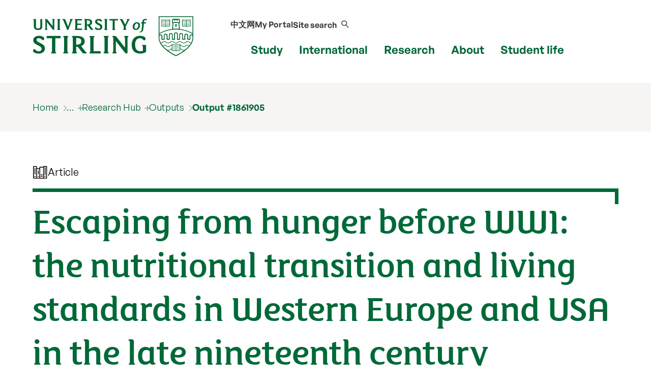

--- FILE ---
content_type: text/html; charset=UTF-8
request_url: https://www.stir.ac.uk/research/hub/publication/1861905
body_size: 35168
content:
<!DOCTYPE html>
<html lang="en">
<head>
	<meta charset="utf-8">
	<meta http-equiv="x-ua-compatible" content="ie=edge">
	<meta name="viewport" content="width=device-width, initial-scale=1.0">
	<title>Article | Escaping from hunger before WW1: the nutritional transition and living standards in Western Europe and USA in the late nineteenth century | University of Stirling</title>

	<link rel=canonical href="https://www.stir.ac.uk/research/hub/publication/1861905">
	<meta name="stir.type" content="publication">
	<meta name="addsearch-custom-field" data-type="keyword" content="type=publication"/>
	<meta name="addsearch-custom-field" data-type="text" content="name=Escaping from hunger before WW1: the nutritional transition and living standards in Western Europe and USA in the late nineteenth century"/>
	<meta name="addsearch-custom-field" data-type="keyword" content="data=%7B%22ResearchProgrammes%22%3A%5B%5D%7D"/>
	<meta name="addsearch-custom-field" data-type="keyword" content="data=%7B%22ResearchGroups%22%3A%5B%5D%7D"/>
	<meta name="addsearch-custom-field" data-type="keyword" content="data=%7B%22ResearchThemes%22%3A%5B%7B%22id%22%3A2070665%2C%22desc%22%3A%22Living%20Well%22%7D%5D%7D"/>
	<meta name="description" content="Article: Gazeley I, Holmes R, Newell A, Reynolds K & Rufrancos HG (2022) Escaping from hunger before WW1: the nutritional transition and living standards in Western Europe and USA in the late nineteenth century. Cliometrica. https://doi.org/10.1007/s11698-022-00259-4">
	<meta name="keywords" content="Living standards; Nutrition; International comparisons; Migration">
	<meta name="DCTERMS.bibliographicCitation" content="Gazeley I, Holmes R, Newell A, Reynolds K & Rufrancos HG (2022) Escaping from hunger before WW1: the nutritional transition and living standards in Western Europe and USA in the late nineteenth century. Cliometrica. https://doi.org/10.1007/s11698-022-00259-4">
	<meta name="DC.type" content="Journal Article">
	<meta name="category" content=";;ResearchThemes=Living Well">

	<link rel="icon" href="/favicon.ico" sizes="any">
	<link rel="icon" href="/favicon.svg" type="image/svg+xml">
	<link rel="apple-touch-icon" href="/apple-touch-icon.png">
	<link rel="manifest" href="/manifest.json">
	<meta name="theme-color" content="#006938">

    <link rel="preload" href="/media/dist/fonts/fsmaja/FSMajaWeb-Regular.woff?v=0.1" as="font" type="font/woff" crossorigin>
	<link rel="preload" href="/media/dist/fonts/open-sans/OpenSans-Regular.ttf?v=0.1" as="font" type="font/ttf" crossorigin>
	<link rel="preload" href="/media/dist/fonts/open-sans/OpenSans-Bold.ttf?v=0.1" as="font" type="font/ttf" crossorigin>
	<link rel="preload" href="/media/dist/fonts/fonts.css?v=2.1" as="style">
	<link rel="stylesheet" href="/media/dist/fonts/fonts.css?v=2.1">

	<link rel="stylesheet" href="/media/dist/css/app.min.css?v=202308172231" type="text/css">
	<link rel=stylesheet href="/research/hub/styles-dtp.css?v=202308172231">

	<script>(function(w,d,s,l,i){w[l]=w[l]||[];w[l].push({'gtm.start':
	new Date().getTime(),event:'gtm.js'});var f=d.getElementsByTagName(s)[0],
	j=d.createElement(s),dl=l!='dataLayer'?'&l='+l:'';j.async=true;j.src=
	'https://www.googletagmanager.com/gtm.js?id='+i+dl;f.parentNode.insertBefore(j,f);
	})(window,document,'script','dataLayer','GTM-NLVN8V');</script>

</head>

<body class="external-pages">
	<nav class="skip-nav-btn" aria-label="Skip header navigation"><a href="#content">Skip header navigation</a></nav>
	
	 <!--
         MOBILE NAV
      -->
    <nav id="mobile-menu-2" class="c-mobile-menu u-bg-grey " aria-label="Mobile navigation">
        <a href="#" id="close_mobile_menu" class="closebtn">&times;</a>
        <ul class="sitemenu-2 no-bullet u-bg-white">
            <li class="u-underline u-energy-teal--light">
                <a href="/" class="button no-arrow button--left-align clear expanded u-m-0 text-left" data-action="go">
                    <div class="flex-container align-middle u-gap-16">
                        <span class="u-flex1">Home</span>
                        <span class="uos-chevron-right u-icon"></span>
                    </div>
                </a>
            </li>
            <li class="u-underline u-energy-teal--light">
                <a href="/courses/" class="button no-arrow button--left-align clear expanded u-m-0 text-left">
                    <div class="flex-container align-middle u-gap-16">
                        <span class="u-flex1">
                            Find a course</span>
                        <span class="uos-chevron-right u-icon"></span>
                    </div>
                </a>
            </li>
            <li class="u-underline u-energy-teal--light">
                <a href="/subjects/" class="button no-arrow button--left-align clear expanded u-m-0 text-left">
                    <div class="flex-container align-middle u-gap-16">
                        <span class="u-flex1">University courses by subject</span>
                        <span class="uos-chevron-right u-icon"></span>
                    </div>
                </a>
            </li>
            <li class="u-underline u-energy-teal--light">
                <a href="/study/" class="button no-arrow button--left-align clear expanded u-m-0 text-left">
                    <div class="flex-container align-middle u-gap-16">
                        <span class="u-flex1">Study</span>
                        <span class="uos-chevron-right u-icon"></span>
                    </div>
                </a>
            </li>
            <li class="u-underline u-energy-teal--light">
                <a href="/international/" class="button no-arrow button--left-align clear expanded u-m-0 text-left">
                    <div class="flex-container align-middle u-gap-16">
                        <span class="u-flex1">International</span>
                        <span class="uos-chevron-right u-icon"></span>
                    </div>
                </a>
            </li>
            <li class="u-underline u-energy-teal--light">
                <a href="/research/" class="button no-arrow button--left-align clear expanded u-m-0 text-left">
                    <div class="flex-container align-middle u-gap-16">
                        <span class="u-flex1">Research</span>
                        <span class="uos-chevron-right u-icon"></span>
                    </div>
                </a>
            </li>
            <li class="u-underline u-energy-teal--light">
                <a href="/about/" class="button no-arrow button--left-align clear expanded u-m-0 text-left">
                    <div class="flex-container align-middle u-gap-16">
                        <span class="u-flex1">About</span>
                        <span class="uos-chevron-right u-icon"></span>
                    </div>
                </a>
            </li>
            <li class="u-underline u-energy-teal--light">
                <a href="/student-life/" class="button no-arrow button--left-align clear expanded u-m-0 text-left">
                    <div class="flex-container align-middle u-gap-16">
                        <span class="u-flex1">Student life</span>
                        <span class="uos-chevron-right u-icon"></span>
                    </div>
                </a>
            </li>

            <li class="u-underline u-energy-teal--light">
                <a href="/clearing/" class="button no-arrow button--left-align clear expanded u-m-0 text-left">
                    <div class="flex-container align-middle u-gap-16">
                        <span class="u-flex1">
                            Clearing</span>
                        <span class="uos-chevron-right u-icon"></span>
                    </div>
                </a>
            </li>
            <li class="u-underline u-energy-teal--light">
                <a href="/scholarships/" class="button no-arrow button--left-align clear expanded u-m-0 text-left">
                    <div class="flex-container align-middle u-gap-16">
                        <span class="u-flex1">
                            Scholarships</span>
                        <span class="uos-chevron-right u-icon"></span>
                    </div>
                </a>
            </li>
            <li class="u-underline u-energy-teal--light">
                <a href="/news/" class="button no-arrow button--left-align clear expanded u-m-0 text-left">
                    <div class="flex-container align-middle u-gap-16">
                        <span class="u-flex1">
                            News</span>
                        <span class="uos-chevron-right u-icon"></span>
                    </div>
                </a>
            </li>
            <li class="u-underline u-energy-teal--light">
                <a href="/events/" class="button no-arrow button--left-align clear expanded u-m-0 text-left">
                    <div class="flex-container align-middle u-gap-16">
                        <span class="u-flex1">
                            Events</span>
                        <span class="uos-chevron-right u-icon"></span>
                    </div>
                </a>
            </li>
        </ul>

        <ul class="slidemenu__other-links no-bullet u-p-3 flex-container flex-dir-column u-gap-16">
            <li class="slidemenu__other-links-portal text-sm"><a href="https://portal.stir.ac.uk/my-portal.jsp"
                    rel="nofollow">My Portal</a></li>
            <li class="slidemenu__other-links-contact text-sm"><a href="/about/contact-us/">Contact</a></li>
            <li class="slidemenu__other-links-search text-sm"><a href="/search/">Search our site</a></li>
            <li class="slidemenu__other-links-microsite text-sm"><a href="http://stirlinguni.cn/"
                    data-microsite="cn">中文网</a>
            </li>
        </ul>
    </nav>


	<!--
	MAIN HEADER
	-->
	<header class="c-header" id="layout-header" aria-label="main website header">
		<div class="grid-container">
			<div class="grid-x grid-padding-x">
				<div class="cell large-4 medium-4 small-8">
					<a href="/" title="University of Stirling"><img src="/media/dist/css/images/logos/logo.svg" alt="University of Stirling logo" class="c-site-logo"></a>
				</div>

				<nav aria-label="primary" class="cell large-8 medium-8 small-4 flex-container align-right">
					<div class="c-header-nav flex-container flex-dir-column align-bottom align-center">
						<ul class="c-header-nav c-header-nav--secondary u-font-semibold flex-container align-middle">
							<li class="c-header-nav__item show-for-medium">
								<a href="http://stirlinguni.cn/" class="c-header-nav__link" data-microsite="cn">中文网</a>
							</li>
							<li class="c-header-nav__item show-for-large">
								<a href="https://portal.stir.ac.uk/my-portal.jsp" rel="nofollow" class="c-header-nav__link" id="header-portal__button">My Portal</a>
							</li>
							<li class="c-header-nav__item">
								<a class="c-header-nav__link" id="header-search__button" href="#">
									<span class="show-for-medium">Site search</span>
									<span class="c-header-nav__icon uos-magnifying-glass u-font-semibold"></span>
								</a>
							</li>
						</ul>
						<ul class="c-header-nav c-header-nav--primary u-font-bold show-for-xlarge">
							<li class="c-header-nav__item">
								<a class="c-header-nav__link" data-menu-id="mm__study" href="/study/">Study</a>
							</li>
							<li class="c-header-nav__item">
								<a class="c-header-nav__link" data-menu-id="mm__international" href="/international/">International</a>
							</li>
							<li class="c-header-nav__item">
								<a class="c-header-nav__link" data-menu-id="mm__research" href="/research/">Research</a>
							</li>
							<li class="c-header-nav__item">
								<a class="c-header-nav__link" data-menu-id="mm__about" href="/about/">About</a>
							</li>
							<li class="c-header-nav__item">
								<a class="c-header-nav__link" data-menu-id="mm__student-life" href="/student-life/">Student life</a>
							</li>
						</ul>
					</div>
					<div class="hide-for-xlarge flex-container align-middle align-center flex-dir-column">
						<a href="#" id="open_mobile_menu" class="c-header-burger flex-container align-middle">
							<span class="show-for-sr">Show/hide mobile menu</span>
							<span class="c-header-burger__bun"></span>
						</a>
						<span>Menu</span>
					</div>
				</nav>
			</div>
		</div>
		<form id="header-search" class="c-header-search" aria-hidden="true" aria-label="Popup for site search field"
			method="get" action="https://search.stir.ac.uk/s/search.html?collection=stir-main"
			data-js-action="/search/">

			<div class="overlay"></div>
			<div class="content">
				<div class="grid-container">
					<div class="grid-x">
						<div class="small-12 small-12 cell c-header-search__input-wrapper">

							<label class="show-for-sr" for="header-search__query">Site search</label>
							<input type="search" name="query" id="header-search__query" class="c-header-search__query"
								autocomplete="off" placeholder="Site search">

							<button class="button no-arrow" type="submit" aria-label="submit">
								<span class="uos-magnifying-glass"></span>
							</button>
						</div>
					</div>
				</div>


				<div class="u-bg-grey">
					<div class="grid-container">
						<div class="grid-x">
							<div class="small-12 small-12 cell u-relative">

								<div id="header-search__wrapper" class="c-header-search__wrapper hide-for-small-only"
									aria-hidden="true">
									<div id="header-search__results" class="grid-x c-header-search__results">
										<div class="cell medium-4 c-header-search__column c-header-search__suggestions">
										</div>

										<div class="cell medium-4 c-header-search__column c-header-search__news">
										</div>

										<div class="cell medium-4 c-header-search__column c-header-search__courses">
										</div>
									</div>
									<div id="header-search__loading" class="c-search-loading">
										<div class="c-search-loading__spinner"></div>
										<span class="show-for-sr">Loading...</span>
									</div>
								</div>
							</div>
						</div>
					</div>
				</div>
			</div>
		</form>
		<nav id="megamenu__container" aria-label="primary navigation submenu"></nav>
	</header>

	<!-- 
		BREADCRUMB 
	-->
	<!--beginnoindex-->

	<nav aria-label="breadcrumb" class="breadcrumbs-container u-bg-grey show-for-large">
		<div class="grid-container">
			<div class="grid-x grid-padding-x">
				<div class="cell">
					<ul class="breadcrumbs">
						<li><a href="/">Home</a></li> <li><a href="/research/">Research</a></li> 

                                    <li class="breadcrumbs__item--has-submenu">
                                        <a href="/research/hub/">Research Hub</a>
                                        <ul>
                                            <li><a href="/people/">People</a></li>
                                            <li><a href="/research/hub/contract/">Projects</a></li>
                                            <li><a href="/research/hub/organisation/">Organisation</a></li>
                                            <li><a href="/research/hub/publication/">Outputs</a></li>
                                            <li><a href="/research/hub/tag/">Tags</a></li>
                                            <li><a href="/research/hub/tag/outputs">Output tags</a></li>
                                            <li><a href="/research/hub/tag/projects">Project tags</a></li>
                                            <li><a href="/research/hub/theme/">Research themes</a></li>
                                            <li><a href="/research/hub/area/">Research programmes</a></li>
                                            <li><a href="/research/hub/centre/">Research centres/groups</a></li>
                                            <li><a href="/research/hub/search/">Search the Research Hub</a></li>
                                        </ul>
                                    </li>
                                    <li><a href="/research/hub/publication/">Outputs</a></li>
                                    <li><a href="/research/hub/publication/1861905">Output #1861905</a></li>
					</ul>
				</div>
			</div>
		</div>
	</nav>

	<!--endnoindex-->

	<!-- 
		MAIN CONTENT 
	-->
	<main class="wrapper-content" aria-label="main content" id=content>
	<section class="grid-container u-padding-y">
	<div class="grid-x grid-padding-x">
		<div class="cell u-mb-1">
			<div class="u-gap align-middle flex-container">
				<span class="uos-books text-lg"></span>
				<p class="u-m-0">Article</p>
			</div>
		</div>

		<div class="cell c-hook c-hook--top-right hide-for-small-only"></div>
		<div class="cell">
			<h1 data-id="1861905">Escaping from hunger before WW1: the nutritional transition and living standards in Western Europe and USA in the late nineteenth century</h1>		</div>
		<div class="cell">
			<div class="text-right">
				<div data-badge-type="medium-donut" data-badge-popover="left"  data-doi="10.1007/s11698-022-00259-4" data-hide-no-mentions="true" class="altmetric-embed right"></div>			</div>
		</div>
	</div>
</section><section class="u-bg-heritage-green u-white--all">
	<div class="grid-container">
		<div class="grid-x grid-padding-x">
			<div class="cell c-facts">
								<ul class="c-facts__facts">
				<li><a href="http://hdl.handle.net/1893/34783" class="c-link">Full Text</a></li><li><a href="https://doi.org/10.1007/s11698-022-00259-4" class="c-link" rel="nofollow">Publisher DOI</a></li>	
				</ul>
			</div>
		</div>
	</div>
</section>

<div class="c-course-tabs u-margin-bottom">
	<!-- <div class="grid-x"> -->
		<!-- <div class="cell"> -->
			<div data-behaviour="tabs">
							<h2>Details</h2>
					<div id="details">
												<p><strong>Citation</strong><br><p>Gazeley I, Holmes R, Newell A, Reynolds K & Rufrancos HG (2022) Escaping from hunger before WW1: the nutritional transition and living standards in Western Europe and USA in the late nineteenth century. <cite>Cliometrica</cite>. https://doi.org/10.1007/s11698-022-00259-4</p>
</p><p><strong>Abstract</strong><br>Using the US Commissioner of Labor household survey, we estimate calories available to workers’ households in USA, Belgium, Britain, France and Germany in 1888/90. We make raw comparisons of the data and utilise propensity score matching techniques to attempt to overcome differences between the nature of the country samples included in the original survey. We find that US households had on average 500 daily calories per capita more than French and Germans households, with the Belgians and British households closer to the USA. We ask if US workers had more energy for work, once likely differences in stature between national sub-samples are taken into account, and conclude it was a minor advantage. Finally, we ask if economic migration leads to taller children. We find that US-based British households were able to provide more calories than those in Britain in response to an additional child, so that, other things being equal, their children would grow taller.</p><p><strong>Keywords</strong><br>Living standards; Nutrition; International comparisons; Migration</p><p><strong>Notes</strong><br>Output Status: Forthcoming/Available Online</p><p><strong>Journal</strong><br>Cliometrica</p><table><tr><th>Status</th><td>Early Online</td></tr><tr><th>Funders</th><td><a href="http://www.esrc.ac.uk/" data-type="OutputFunder">Economic and Social Research Council</a></td></tr><tr><th>Publication date online</th><td>30/11/2022</td></tr><tr><th>Date accepted by journal</th><td>27/10/2022</td></tr><tr><th>URL</th><td><a href="http://hdl.handle.net/1893/34783">http://hdl.handle.net/1893/34783</a></td></tr><tr><th>Publisher</th><td>Springer Science and Business Media LLC</td></tr><tr><th>ISSN</th><td>1863-2505</td></tr><tr><th>eISSN</th><td>1863-2513</td></tr></table>					</div>

			<h2>People (1)</h2>
					<div id="people">
												<div class="grid-x grid-padding-x grid-padding-y">
    <div class="cell large-6 medium-6 small-12 flex-container flex-dir-column large-flex-dir-row u-gap u-pb-2 " data-relationship="author">
    <div class="c-staff-overview__image">
        <img src="/research/hub/thumbnail/424084?bg=f6f5f4" alt="Dr Hector Gutierrez Rufrancos" class="profilepic" loading="lazy">    </div>
    <div>
        <p><a class="u-text-underline-energy-green u-inline-block" href="/research/hub/person/424084">Dr Hector Gutierrez Rufrancos</a></p>
        <p >Senior Lecturer, Economics                        </p>
    </div>
</div></div>
					</div>

			<h2>Files (1)</h2>
					<div id="files">
												<ul class="pubslist"><li><a href="/research/hub/file/1861916" data-type="OutputFile" rel="nofollow">Escaping from hunger before WW1: the nutritional transition and living standards in Western Europe and USA in the late nineteenth century</a></li>
</ul>					</div>

 
			</div>
		<!-- </div> -->
	<!-- </div> -->
</div><div class="grid-container">
	<div class="grid-x grid-padding-x u-margin-bottom">
		<div class="cell">
			<h4>Research themes</h4><ul class="c-tag-list"><li><a href="/research/hub/theme/2070665" class="c-link" data-type="Research Theme" aria-label="Research Theme: Living Well">Living Well</a></li>
</ul>		</div>
	</div>
</div>	</main>

	<!-- 
		MAIN FOOTER 
	-->
	<footer>
		
		<div class="u-bg-dark-mink  u-padding-y u-clip" id="site-footer">
	<div class="u-gap u-grid-5-cols grid-container">
		    <div>
                    <p class="text-md"><strong>Follow us</strong></p>
                    <div class="site-footer_follow u-flex u-text-regular align-middle">
                        <a href="https://www.facebook.com/universityofstirling/">
                            <span class="show-for-sr">Facebook</span>
                            <svg class="svg-icon" viewBox="0 0 64 64" fill="#fff" width="22" height="22">
                                <path
                                    d="M34.048 61.44h-28.16c-1.92 0-3.328-1.408-3.328-3.2v-52.48c0-1.792 1.408-3.2 3.2-3.2h52.352c1.92 0 3.328 1.408 3.328 3.2v52.352c0 1.792-1.408 3.2-3.2 3.2h-15.104v-22.656h7.68l1.152-8.832h-8.832v-5.632c0-2.56 0.768-4.352 4.352-4.352h4.736v-8.064c-0.768-0.128-3.584-0.384-6.912-0.384-6.784 0-11.392 4.096-11.392 11.776v6.528h-7.68v8.832h7.68v22.912z">
                                </path>
                            </svg>
                        </a>

                        <a href="https://www.instagram.com/universityofstirling/">
                            <span class="show-for-sr">Instagram</span>
                            <svg version="1.1" width="24" height="24" fill="#fff" viewBox="0 0 56.7 56.7">
                                <g>
                                    <path d="M28.2,16.7c-7,0-12.8,5.7-12.8,12.8s5.7,12.8,12.8,12.8S41,36.5,41,29.5S35.2,16.7,28.2,16.7z M28.2,37.7
		c-4.5,0-8.2-3.7-8.2-8.2s3.7-8.2,8.2-8.2s8.2,3.7,8.2,8.2S32.7,37.7,28.2,37.7z" />
                                    <circle cx="41.5" cy="16.4" r="2.9" />
                                    <path d="M49,8.9c-2.6-2.7-6.3-4.1-10.5-4.1H17.9c-8.7,0-14.5,5.8-14.5,14.5v20.5c0,4.3,1.4,8,4.2,10.7c2.7,2.6,6.3,3.9,10.4,3.9
		h20.4c4.3,0,7.9-1.4,10.5-3.9c2.7-2.6,4.1-6.3,4.1-10.6V19.3C53,15.1,51.6,11.5,49,8.9z M48.6,39.9c0,3.1-1.1,5.6-2.9,7.3
		s-4.3,2.6-7.3,2.6H18c-3,0-5.5-0.9-7.3-2.6C8.9,45.4,8,42.9,8,39.8V19.3c0-3,0.9-5.5,2.7-7.3c1.7-1.7,4.3-2.6,7.3-2.6h20.6
		c3,0,5.5,0.9,7.3,2.7c1.7,1.8,2.7,4.3,2.7,7.2V39.9L48.6,39.9z" />
                                </g>
                            </svg>

                        </a>

                        <a href="https://x.com/StirUni">
                            <span class="show-for-sr">X</span>
                            <svg width="18" height="18" viewBox="0 0 1200 1227" fill="none"
                                xmlns="http://www.w3.org/2000/svg">
                                <path
                                    d="M714.163 519.284L1160.89 0H1055.03L667.137 450.887L357.328 0H0L468.492 681.821L0 1226.37H105.866L515.491 750.218L842.672 1226.37H1200L714.137 519.284H714.163ZM569.165 687.828L521.697 619.934L144.011 79.6944H306.615L611.412 515.685L658.88 583.579L1055.08 1150.3H892.476L569.165 687.854V687.828Z"
                                    fill="white" />
                            </svg>
                        </a>

                        <a href="https://www.youtube.com/user/UniversityOfStirling">
                            <span class="show-for-sr">YouTube</span>
                            <svg width="22" height="22" fill="#fff" viewBox="0 0 56.693 56.693"
                                xmlns="http://www.w3.org/2000/svg">
                                <g>
                                    <path
                                        d="M43.911,28.21H12.782c-4.948,0-8.959,4.015-8.959,8.962v7.201c0,4.947,4.011,8.961,8.959,8.961h31.129   c4.947,0,8.959-4.014,8.959-8.961v-7.201C52.87,32.225,48.858,28.21,43.911,28.21z M19.322,33.816h-2.894v14.38h-2.796v-14.38   H10.74V31.37h8.582V33.816z M27.497,48.196h-2.48v-1.36c-0.461,0.503-0.936,0.887-1.432,1.146c-0.496,0.27-0.975,0.396-1.441,0.396   c-0.576,0-1.004-0.183-1.297-0.555c-0.288-0.371-0.435-0.921-0.435-1.664V35.782h2.48v9.523c0,0.294,0.055,0.505,0.154,0.636   c0.107,0.135,0.277,0.197,0.51,0.197c0.18,0,0.412-0.086,0.691-0.26c0.281-0.176,0.537-0.396,0.77-0.668v-9.429h2.48V48.196z    M36.501,45.633c0,0.877-0.195,1.551-0.584,2.021c-0.387,0.47-0.953,0.701-1.686,0.701c-0.488,0-0.922-0.088-1.299-0.27   c-0.379-0.18-0.736-0.457-1.061-0.841v0.951h-2.51V31.37h2.51v5.419c0.336-0.375,0.691-0.666,1.062-0.861   c0.379-0.199,0.76-0.295,1.146-0.295c0.785,0,1.383,0.262,1.797,0.791c0.416,0.529,0.623,1.304,0.623,2.32V45.633z M45.104,42.288   h-4.746v2.339c0,0.652,0.08,1.106,0.242,1.359c0.166,0.254,0.445,0.378,0.842,0.378c0.412,0,0.697-0.107,0.863-0.321   c0.16-0.216,0.246-0.686,0.246-1.416v-0.565h2.553v0.637c0,1.272-0.309,2.231-0.936,2.878c-0.617,0.641-1.547,0.959-2.783,0.959   c-1.113,0-1.99-0.339-2.627-1.021c-0.635-0.678-0.959-1.619-0.959-2.815v-5.576c0-1.073,0.354-1.956,1.057-2.633   c0.701-0.677,1.604-1.015,2.715-1.015c1.137,0,2.01,0.313,2.619,0.941c0.609,0.629,0.914,1.529,0.914,2.706V42.288z" />
                                    <path
                                        d="M41.466,37.646c-0.396,0-0.678,0.111-0.85,0.343c-0.176,0.218-0.258,0.591-0.258,1.112v1.255h2.193v-1.255   c0-0.521-0.088-0.895-0.262-1.112C42.122,37.758,41.843,37.646,41.466,37.646z" />
                                    <path
                                        d="M32.909,37.604c-0.176,0-0.354,0.039-0.525,0.12c-0.174,0.079-0.344,0.21-0.512,0.38v7.733   c0.199,0.2,0.396,0.354,0.588,0.442c0.191,0.085,0.389,0.133,0.6,0.133c0.305,0,0.527-0.088,0.67-0.266   c0.141-0.176,0.213-0.457,0.213-0.854v-6.411c0-0.422-0.084-0.738-0.26-0.955C33.501,37.712,33.243,37.604,32.909,37.604z" />
                                    <polygon
                                        points="16.858,23.898 20.002,23.898 20.002,16.208 23.663,5.36 20.467,5.36 18.521,12.77 18.323,12.77 16.28,5.36    13.113,5.36 16.858,16.554  " />
                                    <path
                                        d="M27.923,24.243c1.27,0,2.266-0.333,2.992-0.999c0.721-0.669,1.082-1.582,1.082-2.752v-7.064   c0-1.041-0.369-1.898-1.104-2.559c-0.74-0.659-1.688-0.991-2.844-0.991c-1.27,0-2.281,0.314-3.033,0.941   c-0.75,0.627-1.127,1.468-1.127,2.531v7.088c0,1.163,0.367,2.083,1.1,2.773C25.722,23.898,26.702,24.243,27.923,24.243z    M26.765,13.246c0-0.297,0.107-0.537,0.316-0.725c0.217-0.184,0.492-0.273,0.834-0.273c0.369,0,0.668,0.089,0.896,0.273   c0.227,0.188,0.34,0.428,0.34,0.725v7.451c0,0.365-0.111,0.655-0.336,0.864c-0.223,0.21-0.523,0.313-0.9,0.313   c-0.369,0-0.654-0.1-0.854-0.31c-0.197-0.205-0.297-0.493-0.297-0.868V13.246z" />
                                    <path
                                        d="M36.214,24.098c0.525,0,1.064-0.15,1.619-0.438c0.561-0.292,1.098-0.719,1.609-1.276v1.515h2.793V10.224h-2.793v10.38   c-0.26,0.297-0.549,0.541-0.859,0.735c-0.316,0.192-0.576,0.288-0.781,0.288c-0.262,0-0.455-0.072-0.568-0.221   c-0.115-0.143-0.18-0.377-0.18-0.698V10.224h-2.789v11.429c0,0.815,0.164,1.424,0.488,1.828   C35.083,23.891,35.565,24.098,36.214,24.098z" />
                                </g>
                            </svg>
                        </a>

                        <a href="https://www.linkedin.com/school/university-of-stirling/">
                            <span class="show-for-sr">LinkedIn</span>
                            <svg width="22" height="22" fill="#fff" viewBox="0 0 56.693 56.693"
                                xmlns="http://www.w3.org/2000/svg">
                                <g>
                                    <path d="M30.071,27.101v-0.077c-0.016,0.026-0.033,0.052-0.05,0.077H30.071z" />
                                    <path
                                        d="M49.265,4.667H7.145c-2.016,0-3.651,1.596-3.651,3.563v42.613c0,1.966,1.635,3.562,3.651,3.562h42.12   c2.019,0,3.654-1.597,3.654-3.562V8.23C52.919,6.262,51.283,4.667,49.265,4.667z M18.475,46.304h-7.465V23.845h7.465V46.304z    M14.743,20.777h-0.05c-2.504,0-4.124-1.725-4.124-3.88c0-2.203,1.67-3.88,4.223-3.88c2.554,0,4.125,1.677,4.175,3.88   C18.967,19.052,17.345,20.777,14.743,20.777z M45.394,46.304h-7.465V34.286c0-3.018-1.08-5.078-3.781-5.078   c-2.062,0-3.29,1.389-3.831,2.731c-0.197,0.479-0.245,1.149-0.245,1.821v12.543h-7.465c0,0,0.098-20.354,0-22.459h7.465v3.179   c0.992-1.53,2.766-3.709,6.729-3.709c4.911,0,8.594,3.211,8.594,10.11V46.304z" />
                                </g>
                            </svg>
                        </a>

                        <a href="https://www.tiktok.com/@universityofstirling/">
                            <span class="show-for-sr">TikTok</span>
                            <svg viewBox="0 0 448 512" width="20" height="20" fill="#fff"
                                xmlns="http://www.w3.org/2000/svg">
                                <path
                                    d="M448,209.91a210.06,210.06,0,0,1-122.77-39.25V349.38A162.55,162.55,0,1,1,185,188.31V278.2a74.62,74.62,0,1,0,52.23,71.18V0l88,0a121.18,121.18,0,0,0,1.86,22.17h0A122.18,122.18,0,0,0,381,102.39a121.43,121.43,0,0,0,67,20.14Z" />
                            </svg>
                        </a>

                    </div>
                </div>

		<div>
			<p class="text-md"><strong>Popular links</strong></p>
			<nav aria-label="Popular links">
				<ul class="u-flex flex-dir-column u-gap no-bullet text-sm">
					<li><a href="/about/faculties/">Faculties</a></li>
					<li><a href="/about/professional-services/">Professional services</a></li>
					<li><a href="/about/our-people/alumni/">Alumni</a></li>
					<li><a href="/about/work-at-stirling/">Jobs at Stirling</a></li>
					<li><a href="/about/getting-here/">Getting here</a></li>
					<li><a href="/student-life/students-union/">Students’ Union</a></li>
					<li><a href="https://shop.stir.ac.uk/">Online shop</a></li>
					<li><a href="https://blog.stir.ac.uk/ ">Blog</a></li>
					<li><a aria-label="Information for current students" id="footer-link-students" rel="nofollow" href="/internal-students/">Current students</a></li>
					<li><a aria-label="Information for current staff" id="footer-link-staff" rel="nofollow" href="/internal-staff/">Staff</a></li>

</ul>			
</nav>
		</div>

		<div>
			<p class="text-md"><strong>Site information</strong></p>
			<nav aria-label="Site information">
				<ul class="u-flex flex-dir-column u-gap no-bullet text-sm">
					<li><a href="/about/policy-legal-and-cookies/">Policy, Legal and Cookies</a></li>
					<li><a href="/about/accessibility/">Accessibility statement</a></li>
					<li><a href="/sitemap/">Sitemap</a></li>
					<li><a href="/about/modern-slavery-statement/">Modern Slavery Statement</a></li>
					<li><a href="/about/">Scottish Charity No SC011159</a></li>
				</ul>
			</nav>
		</div>

		<div class="hide-for-large"></div>

		<div id="footer-contact">
			<p class="text-md"><strong>Contact us</strong></p>
			<a href="tel:+44(0)1786473171" class="u-block u-mb-1">Tel: +44 (0) 1786 473171</a>

			University of Stirling<br>
			Stirling<br>
			FK9 4LA<br>
			Scotland UK<br>

			<a href="https://portal.stir.ac.uk/student/enquiry/ask.jsp" class="u-block u-mt-1">Ask us a question &#10217;</a>
		</div>

		<div>
			<figure class="site-footer__map">
				<a href="/about/getting-here/">
					<img src="/media/dist/css/images/maps/footer-map-scotland.svg"
						alt="Map of the UK with a marker indicating the location of the University of Stirling"
						loading=lazy>
				</a>
				<figcaption class="show-for-sr">Map of the United Kingdom of Great Britain and Northern Ireland</figcaption>
			</figure>
		</div>

	</div>

	<div class="grid-container">
		<hr class="hr-2 u-opacity-10">
	</div>

	<div class="grid-container">
		<div class="u-grid u-grid-equal-cols u-gap ">
			<div>
				<div class="u-relative u-left--16  u-top-32">
					<img src="https://pxl-v6-stiracuk.terminalfour.net/prod01/cdn/media/dist/images/accreditations/cred1x.png" 
						srcset="https://pxl-v6-stiracuk.terminalfour.net/prod01/cdn/media/dist/images/accreditations/cred.png 2x"
						width="250" height="38"
						alt="Athena Swan Silver Award, UK QAA, SCQF"
						loading=lazy usemap=#accreditations>

					<map name=accreditations>
						<area alt="Athena Swan Silver Award" href="/about/professional-services/student-academic-and-corporate-services/policy-and-planning/equality-diversity-and-inclusion/gender-equality/athena-swan-charter/" shape=rect coords="18,0,78,38">
						<area alt="Facts and Figures" href="/about/our-reputation/facts-and-figures/" shape=rect coords="88,0,250,38">
					</map>
				</div>
			</div>

			<div class=" u-flex items-end flex-dir-column">
				<img src="https://pxl-v6-stiracuk.terminalfour.net/prod01/cdn/media/dist/images/btd-strap-white.svg" alt="Be the difference" loading=lazy id="imgBeTheDiff">
			</div>
		</div>
	</div>
</div>		<!-- Copyright Footer -->
		<div class="c-copyright u-bg-dark-mink">
			<div class="grid-container">
				<div class="grid-x grid-padding-x">
					<div class="cell large-12 medium-12 small-12 u-white">
						<p>&copy; University of Stirling</p>
					</div>
				</div>
			</div>
		</div>
		<!-- Back to top button -->
		<a href="#" id="c-scroll-to-top-button" class="c-scroll-to-top flex-container align-middle align-center"><span
				class="show-for-sr">Scroll back to the top</span><span class="uos-arrows-up"></span></a>
	</footer>

	<script src="/media/dist/js/app.min.js?v=202007291521"></script>
	<script> var GLOBALS = {"uri" : "/research/hub/"};</script>
	<script type="text/javascript" src="https://d1bxh8uas1mnw7.cloudfront.net/assets/embed.js"></script>
	</body>

</html>

--- FILE ---
content_type: image/svg+xml
request_url: https://pxl-v6-stiracuk.terminalfour.net/prod01/cdn/media/dist/images/btd-strap-white.svg
body_size: 872
content:
<?xml version="1.0" encoding="UTF-8"?>
<svg xmlns="http://www.w3.org/2000/svg" viewBox="0 0 387 73.3" title="Be the difference">
<defs><style>.st0 {fill: #fff;}</style></defs>
<path class="st0" d="M166.3,42.6c0-.5.9-.3.9-2v-11.3c0-1.7-.9-1.5-.9-2s.4-.4,1.8-.4h4.3c1.2,0,2.3.2,3.4.5,1.5.5,2.5,1.9,2.5,3.5,0,1.7-.7,3.2-2.7,3.6h0c2.4.2,3.8,1.6,3.8,3.8,0,3.7-2.9,4.8-7.1,4.8h-4.2c-1.4,0-1.8,0-1.8-.4M171.8,28.8h-1.6v4.9h2.3c1.9,0,2.9-.9,2.9-2.5s-1.4-2.4-3.6-2.4M172.9,35.6h-2.6v4.1c0,1.2.2,1.4,2.2,1.4h.4c2.6,0,3.5-1.2,3.5-3s-1.2-2.6-3.4-2.6"/>
<path class="st0" d="M185.8,41.1c.8,0,1.7,0,2.5,0h4.2c.3,0,.4,0,.4.4v1.3c0,.3-.1.4-.4.4h-8.8c-1.4,0-1.8,0-1.8-.4,0-.5.9-.3.9-2v-11.3c0-1.7-.9-1.5-.9-2s.4-.4,1.8-.4h8.5c.3,0,.4,0,.4.4v1.3c0,.3-.1.4-.4.4h-3.9c-.8,0-1.7,0-2.5,0v4.8h5.3c.3,0,.4,0,.4.4v1.2c0,.3-.1.4-.4.4h-5.3s0,5.3,0,5.3Z"/>
<path class="st0" d="M211.7,26.9c.3,0,.4,0,.4.4v1.3c0,.3-.1.4-.4.4h-2c-.8,0-1.7,0-2.5,0v11.7c0,1.7.9,1.5.9,2s-.4.4-1.8.4h-1.2c-1.4,0-1.8,0-1.8-.4,0-.5.9-.3.9-2v-11.7c-.8,0-1.7,0-2.5,0h-2c-.3,0-.4-.1-.4-.4v-1.3c0-.3.1-.4.4-.4,0,0,12.1,0,12.1,0Z"/>
<path class="st0" d="M217.9,33.6h6.6v-4.2c0-1.7-.9-1.5-.9-2s.4-.4,1.8-.4h1.2c1.4,0,1.8,0,1.8.4,0,.5-.9.3-.9,2v11.3c0,1.7.9,1.5.9,2s-.4.4-1.8.4h-1.2c-1.4,0-1.8,0-1.8-.4,0-.5.9-.3.9-2v-4.9h-6.6v4.9c0,1.7.9,1.5.9,2s-.4.4-1.8.4h-1.2c-1.4,0-1.8,0-1.8-.4,0-.5.9-.3.9-2v-11.3c0-1.7-.9-1.5-.9-2s.4-.4,1.8-.4h1.2c1.4,0,1.8,0,1.8.4,0,.5-.9.3-.9,2v4.2s0,0,0,0Z"/>
<path class="st0" d="M235.2,41.1c.8,0,1.7,0,2.5,0h4.2c.3,0,.4,0,.4.4v1.3c0,.3-.1.4-.4.4h-8.8c-1.4,0-1.8,0-1.8-.4,0-.5.9-.3.9-2v-11.3c0-1.7-.9-1.5-.9-2s.4-.4,1.8-.4h8.6c.3,0,.4,0,.4.4v1.3c0,.3-.1.4-.4.4h-3.9c-.8,0-1.7,0-2.5,0v4.8h5.3c.3,0,.4,0,.4.4v1.2c0,.3-.1.4-.4.4h-5.3s0,5.3,0,5.3Z"/>
<path class="st0" d="M254.6,26.9c6.4,0,8.9,3.1,8.9,8,.1,2.4-.8,4.7-2.5,6.3-1.5,1.3-3.6,1.8-6.1,1.8h-4.2c-1.4,0-1.8,0-1.8-.4,0-.5.9-.3.9-2v-11.3c0-1.7-.9-1.5-.9-2s.4-.4,1.8-.4c0,0,3.8,0,3.8,0ZM255.3,41.1c4,0,5.1-2.6,5.1-6.3s-.6-3.8-1.6-4.7-2.5-1.2-4.1-1.2h-1.7v10.8c0,1.2.2,1.4,2.2,1.4h.2Z"/>
<path class="st0" d="M270.1,40.6c0,1.7.9,1.5.9,2s-.4.4-1.8.4h-1.2c-1.4,0-1.8,0-1.8-.4,0-.5.9-.3.9-2v-11.3c0-1.7-.9-1.5-.9-2s.4-.4,1.8-.4h1.2c1.4,0,1.8,0,1.8.4,0,.5-.9.3-.9,2v11.3Z"/>
<path class="st0" d="M274.7,29.3c0-1.7-.9-1.5-.9-2s.4-.4,1.8-.4h8.6c.3,0,.4,0,.4.4v1.3c0,.3-.1.4-.4.4h-3.9c-.8,0-1.7,0-2.5,0v5h5.4c.3,0,.4,0,.4.4v1.2c0,.3-.1.4-.4.4h-5.4v4.7c0,1.7.9,1.5.9,2s-.4.4-1.8.4h-1.2c-1.4,0-1.8,0-1.8-.4,0-.5.9-.3.9-2v-11.3h0Z"/>
<path class="st0" d="M287.7,29.3c0-1.7-.9-1.5-.9-2s.4-.4,1.8-.4h8.5c.3,0,.4,0,.4.4v1.3c0,.3-.1.4-.4.4h-3.9c-.8,0-1.7,0-2.5,0v5h5.4c.3,0,.4,0,.4.4v1.2c0,.3-.1.4-.4.4h-5.4v4.7c0,1.7.9,1.5.9,2s-.4.4-1.8.4h-1.2c-1.4,0-1.8,0-1.8-.4,0-.5.9-.3.9-2,0,0,0-11.3,0-11.3Z"/>
<path class="st0" d="M303.8,41.1c.8,0,1.7,0,2.5,0h4.2c.3,0,.4,0,.4.4v1.3c0,.3-.1.4-.4.4h-8.8c-1.4,0-1.8,0-1.8-.4,0-.5.9-.3.9-2v-11.3c0-1.7-.9-1.5-.9-2s.4-.4,1.8-.4h8.6c.3,0,.4,0,.4.4v1.3c0,.3-.1.4-.4.4h-3.9c-.8,0-1.7,0-2.5,0v4.8h5.3c.3,0,.4,0,.4.4v1.2c0,.3-.1.4-.4.4h-5.3s0,5.3,0,5.3Z"/>
<path class="st0" d="M321.8,36.2l3.5,4.6c.4.6,1,1.1,1.7,1.5.2.1.2.2.2.3,0,.4-.8.4-2.2.4s-1.8-.2-2.5-1.2l-3.8-5.1h-1.5v3.8c0,1.7.9,1.5.9,2s-.4.4-1.8.4h-1.2c-1.4,0-1.8,0-1.8-.4,0-.5.9-.3.9-2v-11.3c0-1.7-.9-1.5-.9-2s.4-.4,1.8-.4h2.1c1.8,0,3.5.1,5.2.7,1.7.6,2.8,2.3,2.7,4.1,0,2.5-1.2,3.7-3.3,4.5M318,28.8h-.9v6.2c3.6,0,4.8-1.2,4.8-3.2s-1.6-3-3.9-3"/>
<path class="st0" d="M332.9,41.1c.8,0,1.7,0,2.5,0h4.2c.3,0,.4,0,.4.4v1.3c0,.3-.1.4-.4.4h-8.8c-1.4,0-1.8,0-1.8-.4,0-.5.9-.3.9-2v-11.3c0-1.7-.9-1.5-.9-2s.4-.4,1.8-.4h8.6c.3,0,.4,0,.4.4v1.3c0,.3-.1.4-.4.4h-3.9c-.8,0-1.7,0-2.5,0v4.8h5.3c.3,0,.4,0,.4.4v1.2c0,.3-.1.4-.4.4h-5.3v5.3h0Z"/>
<path class="st0" d="M354,37.7v-8.4c0-1.7-.9-1.5-.9-2s.4-.4,1.8-.4h.5c1.4,0,1.8,0,1.8.4,0,.5-.9.3-.9,2v13.3c0,.3-.2.5-.9.5h-.2c-.7,0-.8,0-1.1-.4l-7.6-9.6c-.4-.5-.8-1.1-1.1-1.4h0v9c0,1.7.9,1.5.9,2s-.4.4-1.8.4h-.4c-1.4,0-1.8,0-1.8-.4,0-.5.9-.3.9-2v-11.3c0-1.7-.9-1.5-.9-2s.4-.4,1.8-.4h.2c1.3,0,1.4.2,2.2,1.2l6.4,8.2c.4.5.8,1.1,1.1,1.4,0,0,0,0,0,0Z"/>
<path class="st0" d="M367.4,26.7c1.6,0,3.1.4,4.4,1.3.4.3.6.9.6,1.4,0,.8-.4,1.6-1.1,1.6-1.1,0-1.7-2-4.1-2s-4.3,1.9-4.3,5.7,1.7,6,5.2,6c1.2,0,2.5-.3,3.6-.7.2,0,.4,0,.4.5v.2c0,1.2-.3,1.6-1.3,1.9-1.1.4-2.2.5-3.3.5-4.9,0-7.8-3-7.8-8.2,0-2.3.7-4.5,2.2-6.3,1.5-1.4,3.4-2.1,5.4-2"/>
<path class="st0" d="M378.9,41.1c.8,0,1.7,0,2.5,0h4.2c.3,0,.4,0,.4.4v1.3c0,.3-.1.4-.4.4h-8.8c-1.4,0-1.8,0-1.8-.4,0-.5.9-.3.9-2v-11.3c0-1.7-.9-1.5-.9-2s.4-.4,1.8-.4h8.6c.3,0,.4,0,.4.4v1.3c0,.3-.1.4-.4.4h-3.9c-.8,0-1.7,0-2.5,0v4.8h5.3c.3,0,.4,0,.4.4v1.2c0,.3-.1.4-.4.4h-5.3s0,5.3,0,5.3Z"/>
<polygon class="st0" points="156.8 43.1 156.8 50.2 158.1 50.2 158.6 50.2 387 50.2 387 48.5 158.6 48.5 158.6 43.1 156.8 43.1"/>
</svg>